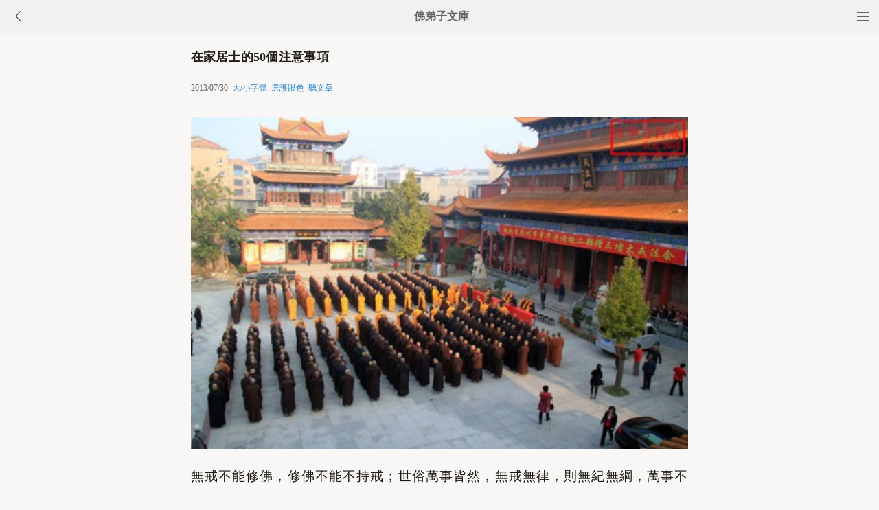

--- FILE ---
content_type: text/html
request_url: http://m.fodizi.tw/qt/qita/12523.html
body_size: 14865
content:
<!DOCTYPE html><html lang="zh-Hant" style="font-size: 54px;"><head><meta charset="utf-8"><meta name="viewport" content="initial-scale=1.0, maximum-scale=1.0, minimum-scale=1.0, user-scalable=no, width=device-width"><title>在家居士的50個注意事項 - 佛弟子文庫</title><link rel=stylesheet type=text/css href=/css/t3.css?1></head><body bgcolor="#F8F7F5"><div class="top"><a href="/lm.htm"><span class="top_dh"></span></a><a href="javascript:customBack();"><img class="top_gb" src="/uploadfile/a/back.jpg"></a><b><a href="/">佛弟子文庫</b></a></div><div class="wrap"><h2 class="title">在家居士的50個注意事項</h2><div class=info>2013/07/30 &nbsp;<a onclick="javascript:fdznet(0)">大/小字體</a> &nbsp;<a onClick="javascript:fdze(0)">選護眼色</a> &nbsp;<a id="play-button">聽文章</a></div><div class="zw" id="fdzb"><p style="text-align: center"><img alt="在家居士的50個注意事項" onclick=window.open(this.src) style=cursor:pointer src="/uploadfile/201307/30/047111110.jpg" /></p>
<p>無戒不能修佛，修佛不能不持戒；世俗萬事皆然，無戒無律，則無紀無綱，萬事不償；故凡佛子千萬不可廢戒不學，或認為束縛執著之事，則定墮三惡道而不得度，慎哉！</p>
<p><font color="#ff0000">第一條：寺廟內的一針一線，不得取用</font></p>
<p>若受師父饋贈物品，得捐款於功德箱內。寺廟之物不分價值，微細至縱使您在寺廟打一通電話，而不投一塊錢，就足夠下地獄受苦，這叫因小果大，後悔莫及！因小果大，可上升為天人，下地獄受苦！</p>
<p><font color="#ff0000">第二條：不得摘取寺廟山上之水果</font></p>
<p>很多信徒每逢星期日常朝山入寺拜佛，甚是虔誠，但有些人，不知規矩，看到寺廟後山水果樹上長滿很多熟透的水果，令人垂涎三尺，情不自禁地自摘而食，而犯了偷盜寺物之罪，夠下地獄之條件。應知未得施主允准之物，皆不得取食，信徒不取回亦不言明要供養十方僧眾，此物乃為原主，不得取用，凡取用皆犯盜戒也，當墮惡道矣！</p>
<p><font color="#ff0000">第三條：入佛堂不得吸煙、穿拖鞋、皮鞋、嚼檳榔</font></p>
<p>我常看到多人在佛堂中吸煙、嚼檳榔，實為不敬三寶行為，並污穢了佛堂清靜。應知香煙之氣頗毒，可使人致癌，並干擾人之情緒，嚼檳榔非但不雅觀，且污染環境衛生，佛寺四週有天龍八部護法，若隨地吐檳榔汁，當污穢聖地而不乾淨，則罪不可赦也。</p>
<p>進入大殿佛堂內，應赤足入，穿一般鞋子進堂，當污穢佛堂清潔，故不宜進入佛堂內為宜，免污及聖地，而惹罪衍，當得戒守之。</p>
<p>一口痰一把鼻涕，下地獄火燒不息。凡佛弟子持戒清靜無犯者，日久身上自可發出一種如檀香般的戒香味，醇香傳百里，就如佛菩薩示現顯降，芳香遍滿虛空，當得眾生誠心供養禮拜。</p>
<p><font color="#ff0000">第四條：進佛寺，不得由中門入，當從旁門入</font></p>
<p>入寺內不踏門檻，需躊腳而入，是為禮也，子曰：「君子不入中門，行不履」而佛寺乃法王寶殿，佛祖其位尊當主過玉皇大天尊及一切天人，進入佛寺，當視為進入皇帝殿，拜見皇帝一樣，得遵守寺內禮節，莊嚴不得隨便，方免犯不敬三寶之罪。</p>
<p><font color="#ff0000">第五條：進入佛堂內，不得高視佛面，當即低頭即作禮拜，更不得溜躂作觀賞，東張西望</font></p>
<p><font color="#ff0000">第六條：於佛堂內不得大聲談話、喊叫、或躺、或臥、或跑跳</font></p>
<p><font color="#ff0000">第七條：入佛寺內勿隨地吐痰或隨地擤鼻涕</font></p>
<p>於佛寺四週常有眾菩薩居之，天龍八部護法，環境清淨無染，而人之唾液鼻涕甚為污穢，若於佛堂內隨地吐痰及擤鼻涕，當污及聖地，造成空氣污染，病菌傳播，有害僧寶罪，當入地獄受苦，有經為證，僧護經曰：「在佛地，涕唾污地，以是因緣，入地獄中，火燒受苦不息」。若欲吐痰擤鼻涕，當以衛生紙包之，投入垃圾筒內，或至洗手台吐之，以水沖洗，當不患。！</p>
<p><font color="#ff0000">第八條：入佛堂佛繞佛可得五種福德</font></p>
<p>凡入佛堂，應旋即佛頂禮，或繞佛唱念佛號，佛言：當得五種福德，一、後世得端正色好，二、得好音色，三、得生天上，四、得生王侯家，五、得涅槃道。而繞佛方向，應由右而左繞行為吉也。拜佛後當即進出，切勿喧嘩。</p>
<p><font color="#ff0000">第九條：寺廟內用食，當提捐獻</font></p>
<p>凡寺廟適逢菩薩辰日，舉辦消災法會，都會備辦素食筵席與眾生結緣；或平時到寺廟用餐，皆得捐獻功德金，因所食之物，皆為十方善眾所捐獻的，不應白吃的；很多人有這種貪吃的通病，以為佛寺內節慶日，辦素食給人吃是應該的，而不必捐錢，如此當犯偷盜食之果報。當種下地獄之根而不知，慎之！（非出家人不得供養）</p>
<p><font color="#ff0000">第十條：一枝法杖倚壁，證果全失</font></p>
<p>昔印度二十五祖婆斯捨多尊者，過去世曾證得斯陀含果位，但入佛堂拜佛，大意將法杖倚壁而累世之修一剎那間化烏有，更遑論一般凡夫犯之，當墮惡道之果報是不庸置疑的！故入佛堂拜佛之前，應將隨身物、衣、帽、手提袋放於地上，而後再行頂禮拜佛，自得福德而不犯，福報與業報就在一小動作之間，但其中這果報相差卻甚巨矣！尤其千萬不可將皮包、衣、帽、手飾隨便放置於桌上。還有入佛堂，不可穿木屐或拖鞋，免擾清靜及污染佛寺地，來生免墮入馬蹄國之地。</p>
<p><font color="#ff0000">第十一條：佛堂中央，不得站立或禮拜</font></p>
<p>佛堂中央位置，是主持禮拜位置，一般人請勿站立或禮拜。很多人在佛堂拜佛，都喜站跪在中央禮拜，殊不知已犯禮儀，因一寺主持，需德高才優者，方能當之，佛堂中位為尊。禮拜佔主僧之位，為我慢失敬，其罪非輕。</p>
<p><font color="#ff0000">第十二條：入寺廟，服裝要整潔朴素</font></p>
<p>女人到寺廟拜佛，千萬不可穿迷你裙或露胸露背之衣服，有失禮儀，跪拜禮佛時，相當不雅觀，有礙佛堂莊嚴，並會引起來參拜之信徒非非之想，擾亂寺眾之清修，則罪過矣！</p>
<p><font color="#ff0000">第十三條：勿讓小孩到佛堂內奔跑嘻戲</font></p>
<p>這點相當重要，若帶小孩到佛寺拜佛，一定要管制的好，勿讓小孩在大殿內東奔西跑，或隨意動法器，因木魚、罄之法器，乃龍天耳目，千萬不可讓小孩把玩敲打，否則罪過很重。故我奉勸各位家長，帶孩子到佛堂內禮佛，不可讓小孩隨便玩法器，否則小孩智慧會減退不聰明，這是事實，不可不信</p>
<p><font color="#ff0000">第十四條：入佛寺不可大聲說話</font></p>
<p>很多人一到佛寺內，就好像進入公共場所遊樂區一樣，就大聲談天說地，走路搭肩勾背，隨便攝影佛像，帶葷肉食物吃食，將佛寺當作一般神廟或遊樂場，一點恭敬肅靜心都沒有，如此擾亂出家人清靜修行之法，當犯罪的。</p>
<p>持戒精嚴，自可證得佛性《華嚴經》云：「戒為無上菩提本」，持戒清靜自可修得菩提，而研究佛戒，乃在戒己之心、身、六根而不犯，而非拿來戒律之尺時時去量他人，去誹謗他人之言行，則自己犯戒，何德服人矣！</p>
<p><font color="#ff0000">第十五條：入佛寺應念「阿彌陀佛」向師父問訊</font></p>
<p>凡入佛寺，遇師父應問訊答：「阿彌陀佛」，不可直稱師父法名，凡答謝師父或向師父賠罪，皆說聲「阿彌陀佛」，向師父告別，應說「弟子向師父告假，阿彌陀佛」！</p>
<p><font color="#ff0000">第十六條：皈依弟子應向師父頂禮</font></p>
<p>於行路中，與師父相遇，應停足向師父問訊後離去，不得閃避而過。有一點需知的，凡受過五戒，菩薩戒之弟子，遇到出家師父，定要跪拜頂禮師父三拜，若不知跪拜頂禮，有我慢之態。而向三寶頂禮，乃在消除我慢、我執、我相之心，而能養成謙虛恭敬之性，亦可消除業障。</p>
<p><font color="#ff0000">第十七條：入師父房間之禮節</font></p>
<p>入師父房間，應扣三聲：若不應聲，則表師父在內有事或休息，不得強入，可即離去。</p>
<p><font color="#ff0000">第十八條：對師父頂禮應知</font></p>
<p>凡師父在刷牙、洗臉、理髮、睡眠、吃飯、休息、打電話、寫字皆不宜作禮，在馬路上亦不宜作禮，問訊即可，很多弟子為表示非常敬師父，而不分時、地的隨便作禮，亦不甚雅觀，有礙師父威儀！</p>
<p><font color="#ff0000">第十九條：奉師父飲食之禮</font></p>
<p>奉飲食於師，應兩手高捧奉食，食物要洗淨，若吃過剩餘物不可讓師父食之，是為不淨罪。</p>
<p><font color="#ff0000">第二十條：與師父談話之禮</font></p>
<p>與師父談話，不得面對師父，應側立或側坐，亦不得於高處立，或太遠立，對師父談話應清晰小聲、和顏悅色，師父講話中不得插嘴。</p>
<p><font color="#ff0000">第二十一條：師父用物，不得用</font></p>
<p>師父之座位、床，及師父之衣、物，不得坐用。第二十二條：隨侍師父之禮</p>
<p>師若坐，應當在旁站立，若不命坐，不可坐，站立時，不得靠壁斜立，對師父不敬。</p>
<p><font color="#ff0000">第二十三條：對師父的尊稱</font></p>
<p>若有人問汝師父之法號，應當說上某下某，不可直稱師父名字，會被人取笑你不知禮節。</p>
<p><font color="#ff0000">第二十四條：入佛寺用餐之禮節</font></p>
<p>我們入佛寺內之齋堂，或休息室內，不得爭位，亦不得高聲呼叫，受戒再犯戒，罪加一等</p>
<p><font color="#ff0000">第二十五條：在佛寺過夜應知</font></p>
<p>到寺廟住宿過夜，聽到師父打板（安板）通知大眾入睡時，應熄燈上床睡覺，不得再打開電燈看經書或交談閑聊，不但擾亂出家眾睡眠，又犯盜用常住物之電力，其罪亦重，入寺廟一切作息都要遵照寺內之規定，不得隨便、妄大自為。</p>
<p><font color="#ff0000">第二十六條：在佛寺內用物要節省</font></p>
<p>凡在寺廟內用水用電用物應節省開用，不得浪費。勿攜帶佛寺物品回傢俬用。</p>
<p><font color="#ff0000">第二十七條：在佛寺內刷牙、洗臉時，不得面向佛金身或出家師父</font></p>
<p>在佛寺內早起床刷牙、洗臉時，不得面向佛金身或出家師父，免犯不敬，亦是一種禮貌，是為人之禮節。</p>
<p><font color="#ff0000">第二十八條：勿將寺廟當觀光地區</font></p>
<p>踏進佛寺內為禮拜佛菩薩，消除業障，需心薦恭敬虔誠，方得感應，萬不可在佛寺內隨便大笑或嘻皮笑臉，非但不能消業障，反犯了不敬三寶之罪矣！應保持威儀莊嚴之相，以示對諸佛菩薩之恭敬，方得感應，若欲笑之，應保持小聲，並以袖口掩之。切勿將清淨莊嚴之佛門聖地，當作觀光聖地，不守紀律及形相，其因果可大矣！眾人一向有此毛病。</p>
<p><font color="#ff0000">第二十九條：拜佛之前，應潔淨身體</font></p>
<p>我們在拜佛之前，應當先洗淨身體及雙手，尤其在上完小便後，應用衛生紙擦吸小便處，不讓餘尿污染衣服，雙手要再用肥皂洗手，不得馬虎，以前佛陀弟子們，每大小便後洗手七次；大便後，應再用左手後二小手指（無名指小指）沾水洗淨肛門，讓衣服保持乾淨，再以表敬重，自得佛菩薩護佑。還有男子進到佛堂拜佛，應將褲管塞到襪子裡，以免防止體上不淨之毛掉在佛堂內，免污穢佛堂淨地，相當不敬的，此點希望男子特別遵守。</p>
<p><font color="#ff0000">第三十條：禮佛之前，勿吃葷食、辛味、煙酒</font></p>
<p>在吃食方面，拜佛前，請勿吃食蒜、蔥、魚、肉、酒，及嚼檳榔、吸煙草，而免口污臭，對佛菩薩禱告是相當不敬的，縱使與人說話，滿嘴臭腥味亦是不禮貌的行為，亦會遭人掩護，更何況是拜佛呢！</p>
<p><font color="#ff0000">第三十一條：有人禮佛，勿從前面過</font></p>
<p>在佛堂內，見有人跪地禮拜佛菩薩時，勿從前面經過，我們凡人是無福消受人家之禮拜的，他在拜佛，你從前面經過，不是等於在拜你嗎？這點禮節，有很多人都會疏忽的。</p>
<p><font color="#ff0000">第三十二條：拜佛姿勢要莊嚴正確，不可傾斜不正</font></p>
<p>一個人拜佛心誠，他的拜佛姿勢定莊嚴又肅穆。看了自令人起恭敬之心的。合掌拜佛，定要雙手十指併攏，不用力地靠著兩胸部心窩（胸部中間處地方）處，十指朝天，不可傾斜指向佛，這樣是不禮貌的，然後再問訊跪拜動作，談到手執香拜佛：皆頭不拜，只用雙手抖香拜或手執香拜而已相當不雅觀，若不會執香問訊，正確拜香應是頭向前一拜而手拿香亦同時向前一拜，連續三拜即可，拜時要緩慢而顯莊嚴。</p>
<p><font color="#ff0000">第三十三條：徒弟與師父不可同拜一人</font></p>
<p>弟子與師父同到師公或師伯處拜見時，作徒弟者，不得跟師同時禮拜長輩，應待師父先禮拜後，弟子方可依序禮拜，這是長幼有序之禮，應該知曉其禮，方顯教養之風。</p>
<p><font color="#ff0000">第三十四條：持佛像不得向人作禮</font></p>
<p>若自己已手持佛像時，不得向人行禮打招呼，而手捧持佛像，一定不可低過腰部，得在腰部以上方可。</p>
<p><font color="#ff0000">第三十五條：拜佛不一定要點香</font></p>
<p>我們到佛寺禮佛，不一定要點香拜佛方可顯出誠心，佛教最大禮節是向佛五體投地禮，是代表最崇高之敬意與禮節，在日本、西藏拜佛不點香，都五體投地作禮而已。</p>
<p><font color="#ff0000">第三十六條：不可用嘴巴吹三寶物經典</font></p>
<p>凡佛桌上有灰塵或香灰，一定要用乾淨抹布擦拭乾淨，不可用口吹掉灰塵，尤其經典上有灰塵時，更不可用嘴吹散，要用乾淨布擦拭之，又以經典放在桌上時，應不可放置超過桌緣，要放在佛桌內，以示敬重，尤其手不乾淨，更要洗手後，再捧書本。</p>
<p><font color="#ff0000">第三十七條：佛桌上不可亂放雜物</font></p>
<p>佛桌上平時應當擦拭清潔，除放置佛像、香爐、佛燈、燭檯、花瓶以外，其他物品千萬不可放在佛桌上，否則就犯了不敬三寶之罪了！還有佛前供花，要每天換水一次，若花已謝了，不可再擺設應拿掉曬乾，再丟棄於乾淨的大河溝內，或埋放於山上，勿讓人踐踏。不可丟棄於垃圾堆上，這點幾乎大家都難遵守到的，日後望大眾改進！尤其花不可一供佛桌上，都不肯去動它，任其瓶內水臭了，花謝了又不換，等臭氣衝鼻，花朵全部凋落，才要換洗，本是香花供佛，最後卻犯了污染三寶之罪，實得不償失，既然發心供佛，定要時常保持佛桌上乾淨無染，如此方具功德，否則反具業障，供佛不得不慎也！</p>
<p><font color="#ff0000">第三十八條：有人誦經，請勿在旁走動或站在中央照相</font></p>
<p>時常有人，不懂這個禮節，是相當冒失的，人在佛前誦經或讀經，他就若無其事大遙大擺地從前走過，或在旁邊走動，如參觀古董似的，非但擾人清靜，分散誦經者精神，也阻礙龍天護法、法界有情眾生聽法，其業非輕也。</p>
<p>凡我們誦經禮懺，除調伏自性、體會經義、懺悔造業，若心誠自能感召法界有情、天龍八部來聽經，讓他們得聞佛法，心生法喜，可消業種善根，皆在歡喜，若在旁邊走動，自會擾亂清靜莊嚴聖地，其罪無邊，天龍八部亦不會原諒的。</p>
<p><font color="#ff0000">第三十九條：點香勿用口吹，勿用鼻聞</font></p>
<p>因香多火勢大而不能熄滅時，即用嘴巴吹滅，相當不敬的，火不熄，應用扇子打滅，或分成小把，用手振動即熄也，而點香台的火種，亦不可用嘴巴吹之，仍以手或扇打熄為宜。有人點香，為試聞香味，將香拿至鼻孔一聞，再插到香爐內，這是相當不敬的，造了盜佛香罪，凡香決不可用鼻聞後再供佛，豈不成自先聞香再供佛的不敬之罪，凡香經鼻聞之後，決不可再供佛，此點要謹慎不犯！</p>
<p>而佛前點香，只插一枝即可，不需執著幾枝，有要三枝才可，代表去貪、嗔、癡，要戒除三毒，是平時在心上修行的功夫，不是在插三枝香就可以去除的，經典上亦無此記載的，法無定法，法無執著，心誠禮拜為要，無誠好香禮拜亦枉然，有誠心無香禮拜亦可感！本人獻一偈供參考：「千燒香，萬燒香，心中無誠，空燒香」故佛前獻香，應盡量選真材實料的上等香，勿用化學香料的香供佛，但每次只插一枝，勿插多，一包好香雖貴，但可用很久。</p>
<p><font color="#ff0000">第四十條：佛教經典不可亂放</font></p>
<p>佛經為三寶中之法寶，經典之所在，自有龍天護法護持，見佛經如見佛，不可污損佛經，更不可將佛經入在夫婦房間內，更不可擺設於地下室或廁所旁邊，應置放於書桌上或書櫃上，但要高過腰部才可，而且放經典於桌上，不可超出桌簷，是為不敬。我們要用雙手捧經，不可用單手，要高過腰部，手要洗乾淨，敬經如敬佛，不可馬虎，有人拿經，不但用單手持經，還邊走邊甩著經典，真是罪過！還有經典平時最好用一塊乾淨布遮蓋著，免染灰塵，若經典破了，定要修補完整才可！</p>
<p><font color="#ff0000">第四十一條：受戒弟子不得學習外道學術</font></p>
<p>凡是一個受過戒的弟子，才算正式佛教徒，而皈依三寶，只是信徒而已，而非教徒，戒律上規定：不得學習命相、風水、天文、地理、符法、問神、舞蹈、歌唱、卜封等術，違者既犯戒律，得負因果的。</p>
<p><font color="#ff0000">第四十二條：在寺廟浴室中不得小便，洗衣</font></p>
<p>到寺廟過夜，於浴室中洗身，不可小便或洗衣服，因浴室乃出家人洗身之淨地，不可污其他，免遭苦報，護僧經曰：「比丘在淨地大小便，不擇處所，以是因緣，當入地獄中，作肉廁井，火燒受苦不堪」，由此可知在浴室中小便，其罪非輕也！</p>
<p><font color="#ff0000">第四十三條：入廁勿穿鞋，而換穿拖鞋</font></p>
<p>凡入廁所，應將鞋子脫下，換穿廁所內專用的木屐或拖鞋進廁，因將自己所穿的鞋入廁，鞋底會玷汙垢，若再進入佛堂會污穢聖地，不得不慎 ，若萬一遇到廁所無預備專用木屐或拖鞋，可赤腳進廁，出廁後再洗腳亦可，若穿鞋進廁，出廁一定要洗淨鞋底後，方可入佛堂禮佛。出廁後，一定要將手用肥皂洗乾淨，不可只用水洗手而已，若大便後，照戒律規定，應以左手後二指，沾水洗肛門，方可拜佛，經上說「入廁不淨者，不得入佛堂禮佛，不應飯食，不以坐僧床，不可與眾行，因身不淨，所持咒法，皆無效驗」；可知若入廁後身不淨，持咒拜佛皆不得應驗，因你不淨在先，那得應驗呢？學佛者不可不知！</p>
<p><font color="#ff0000">第四十四條：睡時應吉祥臥</font></p>
<p>一位學佛者，睡覺時，應采吉祥臥，即身體身右側睡，腳稍弓，左手放於腿上，右手彎曲放於頭部下，吉祥臥能令身心安穩，睡不昏沉，夜無惡夢。</p>
<p>於佛寺睡覺時，下身衣物及鞋襪，不得放得高過人頭之部，因不淨物，高過人頭，非但不雅觀，而且恐髒物掉落床上或有礙觀瞻。</p>
<p><font color="#ff0000">第四十五條：在佛寺內過夜睡覺，不得高聲談話</font></p>
<p>在佛寺內過夜，是常有的事，佛門本是修持聖地，照規定是不允許在家人過夜的，但往往師父慈悲、行方便，我們應該自愛才對，這點很多人都會犯到。若您睡不著，要打燈看書可以，但需繳電費，因寺廟安板後，所有的燈光都要熄掉，若自己打燈用功，則是私人之便，應隨意繳費，免犯盜常住物之罪，這是規矩，不得隨便，因為來寺廟隨心所欲濫用公物，會負因果的。</p>
<p><font color="#ff0000">第四十六條：在佛寺內協助工作後，不可私帶物品回家</font></p>
<p>很多人發心到佛寺義務幫忙法會上的工作，如廚房洗菜、洗碗、掃地等工作，大家作的很辛苦，等法會完畢後，會剩下一些菜或幹的素料，如木耳、銀針、香菇，剩菜有時很多吃不完，有些師父就自作主張，不知戒規，也為酬謝大家的辛勞，就大包小包化整為零，一包包的分給幫忙的人拿回家食用，如此犯了盜十方物之大罪，還是不知。這種情形，相當嚴重也普遍的，每家佛寺內的食品是常住的，不應分給他們，非但無功反而造罪，若飯菜食物實在很多，吃不完，可發配給大家，但要大家自己將物易出錢，投入功德箱內，算是用錢向常住買以這些所值剩下的食品，這樣就不會負因果造業，兩全其美。勿論你發心辛苦地來佛寺幫忙工作，縱使工作中，打破碗筷、花瓶，或打破其他佛寺物品，還是要照常賠錢，再買個新的來補換的。</p>
<p>總而言之，來佛寺幫忙工作，是在積造你的功德，而工作中或打破物品要賠，拿常住剩物，看價值多少，再將錢投入功德箱，如此可得圓滿，功德無量！</p>
<p><font color="#ff0000">第四十七條：勿用不淨物或剩物供養師父</font></p>
<p>凡我們吃剩的飯菜，或拜過鬼神的食品水果，不可拿來供養出家人，如此會墮入髒地，不可不知。出家人是僧寶，是代表佛陀傳揚佛法，延續佛教慧命，弘法利生的人天師表者，我們應常存恭敬心，供養他們一切食、衣、住、行無缺，能為我們開示佛法，引導我們信佛得聞佛法，使我們人生，活得更超越更充實，解脫一切痛苦，昇華生命意義，更進一步了解生死，故應當以潔品供養僧寶，當是功德無量也！</p>
<p><font color="#ff0000">第四十八條：法師講經開示，不得講話打瞌睡</font></p>
<p>我每次參加某法師佛學講座時，就常看到有些人，漫不經心聽講，還跟鄰座講話閑聊，擾亂法師講法，冒瀆三寶，妨礙傳法，罪業深重，還有打瞌睡，甚不禮貌。殊不如，法師講法，乃代表釋迦牟尼佛在傳法，相當神聖，講法當中，亦有天龍八部護法，諸天神人，皆云集上空聽法，聽講者不論講話打瞌睡，當負因果之報，其罪非輕。法師在台上演講，台下有人講話打瞌睡，皆能看得很清楚，有少數人講話打瞌睡，對一位演講者而言，是相當不禮貌與不尊重的。在每逢法師講法時，應勇躍參加聽講，但決不可打瞌睡講話，如此保證對您的佛學當大有助益的！</p>
<p><font color="#ff0000">第四十九條：供養師父物品或師贈物，當雙手跪求領受</font></p>
<p>凡供養師父物品或供養現金，當跪拜手捧奉，或受師贈法物結緣，亦需跪受，表示恭敬之意，多人不知此禮節，有人身材高大，站著比師父高，供物站著上供，似居高臨下，較為不敬，故身材高者，平時應站立師父身後兩步距離，不可與師平行站立。</p>
<p><font color="#ff0000">第五十條：頂禮師父應面向佛位或正位</font></p>
<p>很多人在佛堂頂禮師父，無論師父站在那個方向，都朝著師父的身體跪拜，這是不合乎禮儀的，應朝著佛像方向跪拜才對，若無佛像，亦應朝著入門處所對的方向跪拜，一般可頂禮一拜即可。</p><div class=p></div></div><div style="clear:both;"></div><script src="/css/j5.xml?2"></script><div class=sh><div class="a2a_kit a2a_kit_size_32 a2a_default_style" id="shar"><a class="a2a_button_line" rel="nofollow"></a><a class="a2a_button_whatsapp" rel="nofollow"></a><a class="a2a_button_twitter" rel="nofollow"></a><a class="a2a_button_google_gmail" rel="nofollow"></a><a class="a2a_button_telegram" rel="nofollow"></a><a class="a2a_button_facebook" rel="nofollow"></a></div></div><div class="tags"><a class="tag" href="/">文庫首頁</a><a class="tag" href="/lm.htm">全部欄目</a><a class="tag" href="http://so.fodizi.tw/sj.asp">隨機文章</a></div> <div class=soso><div class=so><form action=http://so.fodizi.tw/mso.asp><input class=so2 placeholder=搜索文章、佛經、詞典 name=keyword type=search><input value=搜 class=sob type=submit></form></div></div><div class="fdz-feed"><script>if( /iphone|ipad|ipod|Android 2|Android 3|Android 4|Android app|Android app2/i.test(navigator.userAgent)) {document.writeln('')}else {document.writeln('<a href="/fojiaoxinxi/21963.html"><div class="content"><div class="content-img"><img src="//pic.fodizi.tw/uploadfile/201810/3/2210488969.jpg" class="lazy thumbnail" style="display: block;"></div><div class="content-note"><div class="content-header"><h2><font color="#FF0000">【推薦】</font>佛教文庫APP客戶端</h2></div><span class="m10">可以觀看佛教文章和佛學視頻講座</span></div></div></a>');}</script><a href="/qt/qita/14471.html"><div class="content"><div class="content-img"><img src="//pic.fodizi.tw/uploadfile/201406/6/2033499425.jpg" class="lazy thumbnail" style="display: block;"></div><div class="content-note"><div class="content-header"><h2>學佛的好處與利益</h2></div><span>佛教作為世界三大宗教之一，信徒多達十餘億，而其教義...</span></div></div></a><a href="/qt/qita/24035.html"><div class="content"><div class="content-img"><img src="//pic.fodizi.tw/uploadfile/202006/4/1223422017.jpg" class="lazy thumbnail" style="display: block;"></div><div class="content-note"><div class="content-header"><h2>研讀經教時，需要注意什麼</h2></div><span>原文： 看經須是週遍廣博，方得融貫，不致偏執。蓋經有...</span></div></div></a><a href="/qt/daanfashi/20970.html"><div class="content"><div class="content-note"><div class="content-header"><h2>淨土宗如何看待持戒</h2></div><span>問： 淨土宗如何看待持戒？ 大安法師答： 大家都知道...</span></div></div></a><a href="/qt/qita/25078.html"><div class="content"><div class="content-img"><img src="//pic.fodizi.tw/uploadfile/202104/9/2215477737.jpg" class="lazy thumbnail" style="display: block;"></div><div class="content-note"><div class="content-header"><h2>學佛人的五種種性</h2></div><span>在唯識學，它把我們每一個人--學佛人，分成五種種性：...</span></div></div></a><a href="/qt/qita/27469.html"><div class="content"><div class="content-img"><img src="//pic.fodizi.tw/uploadfile/202402/29/1556199985.jpg" class="lazy thumbnail" style="display: block;"></div><div class="content-note"><div class="content-header"><h2>「捨身心求往生」與「求加持痊癒」矛盾嗎</h2></div><span>問： 印祖說過，當人重病時，舍下身心求往生，若壽未盡...</span></div></div></a><a href="/qt/qita/26121.html"><div class="content"><div class="content-img"><img src="//pic.fodizi.tw/uploadfile/202207/28/2034188033.jpg" class="lazy thumbnail" style="display: block;"></div><div class="content-note"><div class="content-header"><h2>勿使「菩薩」的真意義埋沒</h2></div><span>一般人都指定庵堂廟宇的偶像為菩薩，從事燒香、禮拜、...</span></div></div></a><a href="/qt/qita/20665.html"><div class="content"><div class="content-img"><img src="//pic.fodizi.tw/uploadfile/201708/17/04133485.jpg" class="lazy thumbnail" style="display: block;"></div><div class="content-note"><div class="content-header"><h2>學佛後什麼都是順境了嗎</h2></div><span>文殊菩薩什麼意思啊？就是妙智慧妙吉祥的意思。就告訴...</span></div></div></a><a href="/fojiaogushi/4297.html"><div class="content"><div class="content-note"><div class="content-header"><h2>獵人與老和尚</h2></div><span>戒就是規矩，要預防非份的念頭，不該有的觀念不要產生...</span></div></div></a><a href="/fojing/23/7112.html"><div class="content"><div class="content-note"><div class="content-header"><h2>【大藏經】【註音版】朝時課誦</h2></div><span>根據《靈岩山寺專修淨土道場念誦儀規》（印光法師鑒定...</span></div></div></a><a href="/fojing/23/7240.html"><div class="content"><div class="content-note"><div class="content-header"><h2>【大藏經】【註音版】華嚴經普賢行願品</h2></div><span>普賢行願品...</span></div></div></a><a href="/fojing/05/1679.html"><div class="content"><div class="content-note"><div class="content-header"><h2>【大藏經】大方廣佛華嚴經(80卷)</h2></div><span>大周新譯大方廣佛華嚴經序 天冊金輪聖神皇帝製 蓋聞：...</span></div></div></a><a href="/fojing/23/7304.html"><div class="content"><div class="content-note"><div class="content-header"><h2>【大藏經】【註音版】阿難問事佛吉凶經</h2></div><span>阿難問事佛吉凶經...</span></div></div></a><a href="/qt/qita/22098.html"><div class="content"><div class="content-img"><img src="//pic.fodizi.tw/uploadfile/201811/20/12299657.jpg" class="lazy thumbnail" style="display: block;"></div><div class="content-note"><div class="content-header"><h2>觀世音菩薩祝聖儀軌</h2></div><span>觀音菩薩是大乘佛教中大眾最熟知的菩薩之一，我國幾乎...</span></div></div></a><a href="/qt/qita/9469.html"><div class="content"><div class="content-note"><div class="content-header"><h2>不為明日而憂</h2></div><span>剛才來了位信徒。 她帶著小孩，有點憂心的樣子。一見...</span></div></div></a><a href="/qt/qita/11860.html"><div class="content"><div class="content-img"><img src="//pic.fodizi.tw/uploadfile/201304/23/105288001.jpg" class="lazy thumbnail" style="display: block;"></div><div class="content-note"><div class="content-header"><h2>父母悅，即為孝</h2></div><span>有人算過這樣一筆賬：從我們懂事起，就開始讀書，幼兒...</span></div></div></a><a href="/qt/qita/26880.html"><div class="content"><div class="content-img"><img src="//pic.fodizi.tw/uploadfile/202308/3/2150399377.jpg" class="lazy thumbnail" style="display: block;"></div><div class="content-note"><div class="content-header"><h2>貪淫之人有十種過患</h2></div><span>淫有十過患。何等為十？一者貪淫之人，雖生天上為天帝...</span></div></div></a><a href="/qt/yinguangdashi/16615.html"><div class="content"><div class="content-img"><img src="//pic.fodizi.tw/uploadfile/201506/27/133333422.jpg" class="lazy thumbnail" style="display: block;"></div><div class="content-note"><div class="content-header"><h2>世人不知在心上求福田</h2></div><span>堪輿家言，何可為準。若如所說，則富貴之人，永遠富貴...</span></div></div></a><a href="/qt/qita/19006.html"><div class="content"><div class="content-img"><img src="//pic.fodizi.tw/uploadfile/201608/26/110222907.jpg" class="lazy thumbnail" style="display: block;"></div><div class="content-note"><div class="content-header"><h2>念一句佛菩薩名號，功德無量</h2></div><span>何以故，諸佛具足萬德莊嚴，諸菩薩六波羅蜜以度無量眾...</span></div></div></a><a href="/fojiaogushi/21397.html"><div class="content"><div class="content-img"><img src="//pic.fodizi.tw/uploadfile/201804/13/032188094.jpg" class="lazy thumbnail" style="display: block;"></div><div class="content-note"><div class="content-header"><h2>保持正念去面對一切</h2></div><span>佛在世的時候，印度的西面有一個偏僻的民族叫盧舍那，...</span></div></div></a><a href="/qt/daanfashi/23788.html"><div class="content"><div class="content-img"><img src="//pic.fodizi.tw/uploadfile/202003/26/136388737.jpg" class="lazy thumbnail" style="display: block;"></div><div class="content-note"><div class="content-header"><h2>剛念佛不久的人沒助念，能往生西方嗎</h2></div><span>念佛是長是久，各人因緣善根有差異。但無論他念佛時間...</span></div></div></a><a href="/qt/qita/26179.html"><div class="content"><div class="content-img"><img src="//pic.fodizi.tw/uploadfile/202209/7/2159300001.jpg" class="lazy thumbnail" style="display: block;"></div><div class="content-note"><div class="content-header"><h2>眾生處處著，引之令得出</h2></div><span>《法華經》把佛陀的智慧分成權法妙、實法妙，權實不二...</span></div></div></a><a href="/fojiaogushi/13550.html"><div class="content"><div class="content-note"><div class="content-header"><h2>不說最後一句話</h2></div><span>有位高傲的富婆，在一家非常昂貴的餐廳裡，一直抱怨這...</span></div></div></a><a href="/qt/qita/28570.html"><div class="content"><div class="content-img"><img src="//pic.fodizi.tw/uploadfile/202507/12/2112355969.jpg" class="lazy thumbnail" style="display: block;"></div><div class="content-note"><div class="content-header"><h2>臨終開示要特別避免的一個障礙</h2></div><span>《安樂集》言：又《智度論》云，一切眾生臨終之時，刀...</span></div></div></a><a href="/fojiaogushi/15941.html"><div class="content"><div class="content-img"><img src="//pic.fodizi.tw/uploadfile/201503/2/130499969.jpg" class="lazy thumbnail" style="display: block;"></div><div class="content-note"><div class="content-header"><h2>倓虛大師的出家因緣</h2></div><span>一九一七年，我四十三歲，在營口開藥鋪，每天除看經外...</span></div></div></a><a href="/fojiaogushi/3312.html"><div class="content"><div class="content-note"><div class="content-header"><h2>別人並不是我</h2></div><span>永平寺裡，有一位八十多歲陀著背的老禪師，在大太陽下...</span></div></div></a><a href="/qt/qita/18332.html"><div class="content"><div class="content-note"><div class="content-header"><h2>應該如何看待佛菩薩的感應</h2></div><span>問： 在五戒的大妄語中，佛陀嚴禁弟子宣說過人之法，...</span></div></div></a><a href="/qt/qita/5703.html"><div class="content"><div class="content-note"><div class="content-header"><h2>人的基本禮儀</h2></div><span>1、別人給倒水時、不要幹看著、要用手扶扶、以示禮貌...</span></div></div></a><a href="/qt/qita/20723.html"><div class="content"><div class="content-note"><div class="content-header"><h2>宏海法師：淨土十要</h2></div><span>（第一講） 從今天開始，因為非常欣喜的，我們又是新...</span></div></div></a><a href="/f04/46982.html"><div class="content"><div class="content-note"><div class="content-header"><h2>【佛教詞典】四種世俗不自在法及四種真實不自在法</h2></div><span>【四種世俗不自在法及四種真實不自在法】 p0472 瑜伽十...</span></div></div></a><a href="/f04/52917.html"><div class="content"><div class="content-note"><div class="content-header"><h2>【佛教詞典】無記十因</h2></div><span>【無記十因】 p1060 瑜伽三十八卷十頁云：謂於世間種種...</span></div></div></a><a target="_blank" href="http://m.foyin.tv/8274.htm"><div class="content"><div class="content-img"><img src="http://img.foyin.tv/054201085A7634AD0000010EA80B1C10.jpg" class="lazy thumbnail" style="display: block;"></div><div class="content-note"><div class="content-header"><h2>【視頻】智海長老《人生的價值觀》MP3</h2></div><span>智海長老《人生的價值觀》MP3</span></div></div></a><a target="_blank" href="http://m.foyin.tv/15447.htm"><div class="content"><div class="content-img"><img src="http://img.foyin.tv/pic/15447.jpg" class="lazy thumbnail" style="display: block;"></div><div class="content-note"><div class="content-header"><h2>【視頻】淨界法師《在念佛前,要先有一個動作》</h2></div><span>淨界法師《在念佛前,要先有一個動作》</span></div></div></a></div>
<div style="clear:both;"></div><div class="cat_box"><div><ul class="cat_list"><li><a href="/f50.htm">減少慾望</a></li><li><a href="/f1.htm">慧律法師</a></li><li><a href="/f129.htm">彌勒菩薩</a></li><li><a href="/f80.htm">財富</a></li><li><a href="/f31.htm">福報</a></li><li><a href="/f159.htm">六祖慧能</a></li><li><a href="/f110.htm">廣化老和尚</a></li><li><a href="/f189.htm">佛教咒語</a></li><li><a href="/f12.htm">淨慧法師</a></li><li><a href="/f140.htm">圓瑛大師</a></li><li><a href="/f91.htm">藥師法門</a></li><li><a href="/f42.htm">佛教戒律</a></li><li><a href="/f170.htm">因緣</a></li><li><a href="/f121.htm">藥師經</a></li><li><a href="/f151.htm">斷除執著</a></li><li><a href="/f102.htm">宏海法師</a></li><li><a href="/f53.htm">道證法師</a></li><li><a href="/f181.htm">功德</a></li><li><a href="/f132.htm">看破放下</a></li><li><a href="/f83.htm">斷除煩惱</a></li></ul></div></div><div style="top: 0px;" class="foot c"><div class="foot links"><font color="#2B2B2B">佛弟子文庫 fodizi.tw</font><br><br><a href="/">文庫首頁</a> <a href="http://so.fodizi.tw/sj.asp">隨機文章</a> <font color="#2B2B2B"><a href="/f24.htm">佛經原文</a></font> <a href="/fojiaoxinxi/21964.html">網站郵箱</a></div><br><div class="foot copyright">願以此功德，莊嚴佛淨土。上報四重恩，下濟三途苦。<br><br>若有見聞者，悉發菩提心。盡此一報身，同生極樂國。</div></div></body></html>